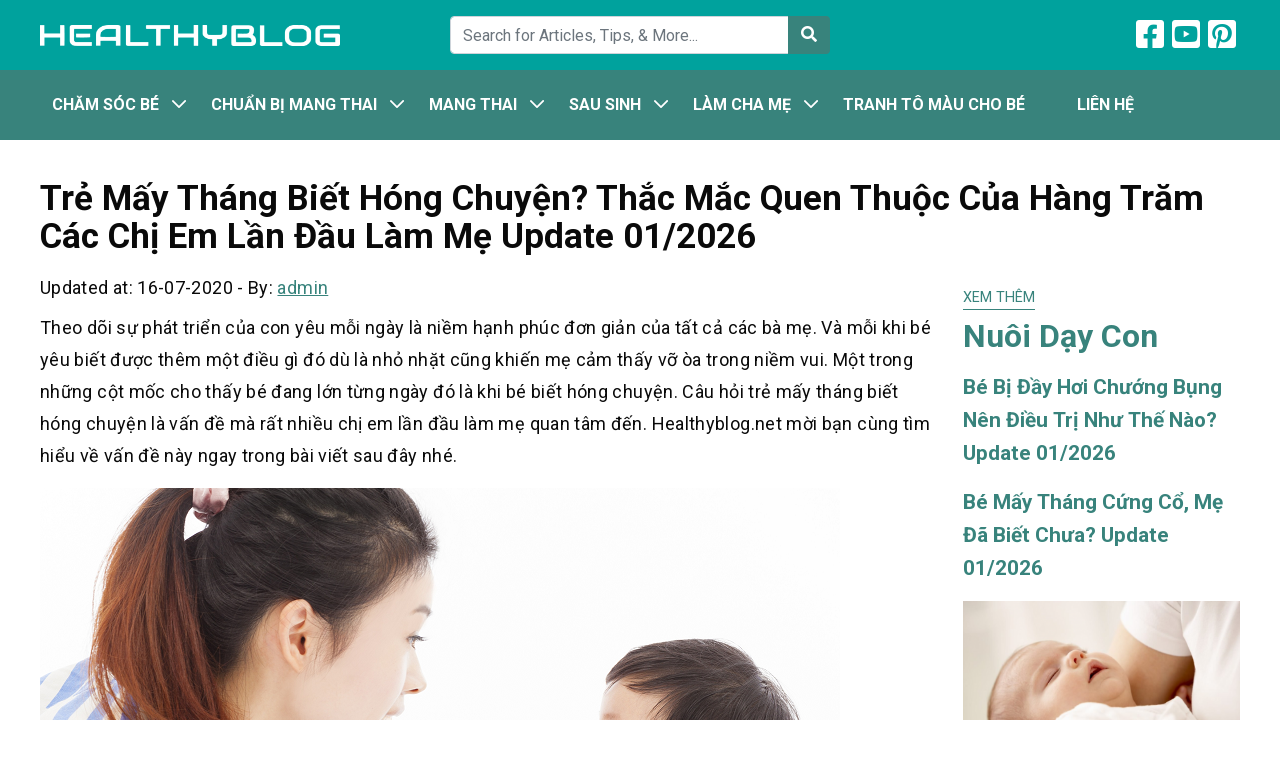

--- FILE ---
content_type: text/html; charset=UTF-8
request_url: https://healthyblog.net/tre-may-thang-biet-hong-chuyen/
body_size: 10942
content:
<!DOCTYPE html>
<html lang="en-US">
<head>
    <meta charset="UTF-8">
    <meta name="viewport" content="width=device-width, initial-scale=1, maximum-scale=1, user-scalable=no">
    <link rel="profile" href="http://gmpg.org/xfn/11">
    <link rel="pingback" href="https://healthyblog.net/xmlrpc.php">
    <title> &raquo; Trẻ Mấy Tháng Biết Hóng Chuyện? Thắc Mắc Quen Thuộc Của Hàng Trăm Các Chị Em Lần Đầu Làm Mẹ</title>
    <!--[if lt IE 9]>
    <script src="https://healthyblog.net/wp-content/themes/theme/js/html5.js"></script>
    <![endif]-->
	<meta name='robots' content='max-image-preview:large' />
	<style>img:is([sizes="auto" i], [sizes^="auto," i]) { contain-intrinsic-size: 3000px 1500px }</style>
	<script type="text/javascript">
/* <![CDATA[ */
window._wpemojiSettings = {"baseUrl":"https:\/\/s.w.org\/images\/core\/emoji\/16.0.1\/72x72\/","ext":".png","svgUrl":"https:\/\/s.w.org\/images\/core\/emoji\/16.0.1\/svg\/","svgExt":".svg","source":{"concatemoji":"https:\/\/healthyblog.net\/wp-includes\/js\/wp-emoji-release.min.js"}};
/*! This file is auto-generated */
!function(s,n){var o,i,e;function c(e){try{var t={supportTests:e,timestamp:(new Date).valueOf()};sessionStorage.setItem(o,JSON.stringify(t))}catch(e){}}function p(e,t,n){e.clearRect(0,0,e.canvas.width,e.canvas.height),e.fillText(t,0,0);var t=new Uint32Array(e.getImageData(0,0,e.canvas.width,e.canvas.height).data),a=(e.clearRect(0,0,e.canvas.width,e.canvas.height),e.fillText(n,0,0),new Uint32Array(e.getImageData(0,0,e.canvas.width,e.canvas.height).data));return t.every(function(e,t){return e===a[t]})}function u(e,t){e.clearRect(0,0,e.canvas.width,e.canvas.height),e.fillText(t,0,0);for(var n=e.getImageData(16,16,1,1),a=0;a<n.data.length;a++)if(0!==n.data[a])return!1;return!0}function f(e,t,n,a){switch(t){case"flag":return n(e,"\ud83c\udff3\ufe0f\u200d\u26a7\ufe0f","\ud83c\udff3\ufe0f\u200b\u26a7\ufe0f")?!1:!n(e,"\ud83c\udde8\ud83c\uddf6","\ud83c\udde8\u200b\ud83c\uddf6")&&!n(e,"\ud83c\udff4\udb40\udc67\udb40\udc62\udb40\udc65\udb40\udc6e\udb40\udc67\udb40\udc7f","\ud83c\udff4\u200b\udb40\udc67\u200b\udb40\udc62\u200b\udb40\udc65\u200b\udb40\udc6e\u200b\udb40\udc67\u200b\udb40\udc7f");case"emoji":return!a(e,"\ud83e\udedf")}return!1}function g(e,t,n,a){var r="undefined"!=typeof WorkerGlobalScope&&self instanceof WorkerGlobalScope?new OffscreenCanvas(300,150):s.createElement("canvas"),o=r.getContext("2d",{willReadFrequently:!0}),i=(o.textBaseline="top",o.font="600 32px Arial",{});return e.forEach(function(e){i[e]=t(o,e,n,a)}),i}function t(e){var t=s.createElement("script");t.src=e,t.defer=!0,s.head.appendChild(t)}"undefined"!=typeof Promise&&(o="wpEmojiSettingsSupports",i=["flag","emoji"],n.supports={everything:!0,everythingExceptFlag:!0},e=new Promise(function(e){s.addEventListener("DOMContentLoaded",e,{once:!0})}),new Promise(function(t){var n=function(){try{var e=JSON.parse(sessionStorage.getItem(o));if("object"==typeof e&&"number"==typeof e.timestamp&&(new Date).valueOf()<e.timestamp+604800&&"object"==typeof e.supportTests)return e.supportTests}catch(e){}return null}();if(!n){if("undefined"!=typeof Worker&&"undefined"!=typeof OffscreenCanvas&&"undefined"!=typeof URL&&URL.createObjectURL&&"undefined"!=typeof Blob)try{var e="postMessage("+g.toString()+"("+[JSON.stringify(i),f.toString(),p.toString(),u.toString()].join(",")+"));",a=new Blob([e],{type:"text/javascript"}),r=new Worker(URL.createObjectURL(a),{name:"wpTestEmojiSupports"});return void(r.onmessage=function(e){c(n=e.data),r.terminate(),t(n)})}catch(e){}c(n=g(i,f,p,u))}t(n)}).then(function(e){for(var t in e)n.supports[t]=e[t],n.supports.everything=n.supports.everything&&n.supports[t],"flag"!==t&&(n.supports.everythingExceptFlag=n.supports.everythingExceptFlag&&n.supports[t]);n.supports.everythingExceptFlag=n.supports.everythingExceptFlag&&!n.supports.flag,n.DOMReady=!1,n.readyCallback=function(){n.DOMReady=!0}}).then(function(){return e}).then(function(){var e;n.supports.everything||(n.readyCallback(),(e=n.source||{}).concatemoji?t(e.concatemoji):e.wpemoji&&e.twemoji&&(t(e.twemoji),t(e.wpemoji)))}))}((window,document),window._wpemojiSettings);
/* ]]> */
</script>
<style id='wp-emoji-styles-inline-css' type='text/css'>

	img.wp-smiley, img.emoji {
		display: inline !important;
		border: none !important;
		box-shadow: none !important;
		height: 1em !important;
		width: 1em !important;
		margin: 0 0.07em !important;
		vertical-align: -0.1em !important;
		background: none !important;
		padding: 0 !important;
	}
</style>
<link rel='stylesheet' id='wp-block-library-css' href='https://healthyblog.net/wp-includes/css/dist/block-library/style.min.css' type='text/css' media='all' />
<style id='classic-theme-styles-inline-css' type='text/css'>
/*! This file is auto-generated */
.wp-block-button__link{color:#fff;background-color:#32373c;border-radius:9999px;box-shadow:none;text-decoration:none;padding:calc(.667em + 2px) calc(1.333em + 2px);font-size:1.125em}.wp-block-file__button{background:#32373c;color:#fff;text-decoration:none}
</style>
<style id='global-styles-inline-css' type='text/css'>
:root{--wp--preset--aspect-ratio--square: 1;--wp--preset--aspect-ratio--4-3: 4/3;--wp--preset--aspect-ratio--3-4: 3/4;--wp--preset--aspect-ratio--3-2: 3/2;--wp--preset--aspect-ratio--2-3: 2/3;--wp--preset--aspect-ratio--16-9: 16/9;--wp--preset--aspect-ratio--9-16: 9/16;--wp--preset--color--black: #000000;--wp--preset--color--cyan-bluish-gray: #abb8c3;--wp--preset--color--white: #ffffff;--wp--preset--color--pale-pink: #f78da7;--wp--preset--color--vivid-red: #cf2e2e;--wp--preset--color--luminous-vivid-orange: #ff6900;--wp--preset--color--luminous-vivid-amber: #fcb900;--wp--preset--color--light-green-cyan: #7bdcb5;--wp--preset--color--vivid-green-cyan: #00d084;--wp--preset--color--pale-cyan-blue: #8ed1fc;--wp--preset--color--vivid-cyan-blue: #0693e3;--wp--preset--color--vivid-purple: #9b51e0;--wp--preset--gradient--vivid-cyan-blue-to-vivid-purple: linear-gradient(135deg,rgba(6,147,227,1) 0%,rgb(155,81,224) 100%);--wp--preset--gradient--light-green-cyan-to-vivid-green-cyan: linear-gradient(135deg,rgb(122,220,180) 0%,rgb(0,208,130) 100%);--wp--preset--gradient--luminous-vivid-amber-to-luminous-vivid-orange: linear-gradient(135deg,rgba(252,185,0,1) 0%,rgba(255,105,0,1) 100%);--wp--preset--gradient--luminous-vivid-orange-to-vivid-red: linear-gradient(135deg,rgba(255,105,0,1) 0%,rgb(207,46,46) 100%);--wp--preset--gradient--very-light-gray-to-cyan-bluish-gray: linear-gradient(135deg,rgb(238,238,238) 0%,rgb(169,184,195) 100%);--wp--preset--gradient--cool-to-warm-spectrum: linear-gradient(135deg,rgb(74,234,220) 0%,rgb(151,120,209) 20%,rgb(207,42,186) 40%,rgb(238,44,130) 60%,rgb(251,105,98) 80%,rgb(254,248,76) 100%);--wp--preset--gradient--blush-light-purple: linear-gradient(135deg,rgb(255,206,236) 0%,rgb(152,150,240) 100%);--wp--preset--gradient--blush-bordeaux: linear-gradient(135deg,rgb(254,205,165) 0%,rgb(254,45,45) 50%,rgb(107,0,62) 100%);--wp--preset--gradient--luminous-dusk: linear-gradient(135deg,rgb(255,203,112) 0%,rgb(199,81,192) 50%,rgb(65,88,208) 100%);--wp--preset--gradient--pale-ocean: linear-gradient(135deg,rgb(255,245,203) 0%,rgb(182,227,212) 50%,rgb(51,167,181) 100%);--wp--preset--gradient--electric-grass: linear-gradient(135deg,rgb(202,248,128) 0%,rgb(113,206,126) 100%);--wp--preset--gradient--midnight: linear-gradient(135deg,rgb(2,3,129) 0%,rgb(40,116,252) 100%);--wp--preset--font-size--small: 13px;--wp--preset--font-size--medium: 20px;--wp--preset--font-size--large: 36px;--wp--preset--font-size--x-large: 42px;--wp--preset--spacing--20: 0.44rem;--wp--preset--spacing--30: 0.67rem;--wp--preset--spacing--40: 1rem;--wp--preset--spacing--50: 1.5rem;--wp--preset--spacing--60: 2.25rem;--wp--preset--spacing--70: 3.38rem;--wp--preset--spacing--80: 5.06rem;--wp--preset--shadow--natural: 6px 6px 9px rgba(0, 0, 0, 0.2);--wp--preset--shadow--deep: 12px 12px 50px rgba(0, 0, 0, 0.4);--wp--preset--shadow--sharp: 6px 6px 0px rgba(0, 0, 0, 0.2);--wp--preset--shadow--outlined: 6px 6px 0px -3px rgba(255, 255, 255, 1), 6px 6px rgba(0, 0, 0, 1);--wp--preset--shadow--crisp: 6px 6px 0px rgba(0, 0, 0, 1);}:where(.is-layout-flex){gap: 0.5em;}:where(.is-layout-grid){gap: 0.5em;}body .is-layout-flex{display: flex;}.is-layout-flex{flex-wrap: wrap;align-items: center;}.is-layout-flex > :is(*, div){margin: 0;}body .is-layout-grid{display: grid;}.is-layout-grid > :is(*, div){margin: 0;}:where(.wp-block-columns.is-layout-flex){gap: 2em;}:where(.wp-block-columns.is-layout-grid){gap: 2em;}:where(.wp-block-post-template.is-layout-flex){gap: 1.25em;}:where(.wp-block-post-template.is-layout-grid){gap: 1.25em;}.has-black-color{color: var(--wp--preset--color--black) !important;}.has-cyan-bluish-gray-color{color: var(--wp--preset--color--cyan-bluish-gray) !important;}.has-white-color{color: var(--wp--preset--color--white) !important;}.has-pale-pink-color{color: var(--wp--preset--color--pale-pink) !important;}.has-vivid-red-color{color: var(--wp--preset--color--vivid-red) !important;}.has-luminous-vivid-orange-color{color: var(--wp--preset--color--luminous-vivid-orange) !important;}.has-luminous-vivid-amber-color{color: var(--wp--preset--color--luminous-vivid-amber) !important;}.has-light-green-cyan-color{color: var(--wp--preset--color--light-green-cyan) !important;}.has-vivid-green-cyan-color{color: var(--wp--preset--color--vivid-green-cyan) !important;}.has-pale-cyan-blue-color{color: var(--wp--preset--color--pale-cyan-blue) !important;}.has-vivid-cyan-blue-color{color: var(--wp--preset--color--vivid-cyan-blue) !important;}.has-vivid-purple-color{color: var(--wp--preset--color--vivid-purple) !important;}.has-black-background-color{background-color: var(--wp--preset--color--black) !important;}.has-cyan-bluish-gray-background-color{background-color: var(--wp--preset--color--cyan-bluish-gray) !important;}.has-white-background-color{background-color: var(--wp--preset--color--white) !important;}.has-pale-pink-background-color{background-color: var(--wp--preset--color--pale-pink) !important;}.has-vivid-red-background-color{background-color: var(--wp--preset--color--vivid-red) !important;}.has-luminous-vivid-orange-background-color{background-color: var(--wp--preset--color--luminous-vivid-orange) !important;}.has-luminous-vivid-amber-background-color{background-color: var(--wp--preset--color--luminous-vivid-amber) !important;}.has-light-green-cyan-background-color{background-color: var(--wp--preset--color--light-green-cyan) !important;}.has-vivid-green-cyan-background-color{background-color: var(--wp--preset--color--vivid-green-cyan) !important;}.has-pale-cyan-blue-background-color{background-color: var(--wp--preset--color--pale-cyan-blue) !important;}.has-vivid-cyan-blue-background-color{background-color: var(--wp--preset--color--vivid-cyan-blue) !important;}.has-vivid-purple-background-color{background-color: var(--wp--preset--color--vivid-purple) !important;}.has-black-border-color{border-color: var(--wp--preset--color--black) !important;}.has-cyan-bluish-gray-border-color{border-color: var(--wp--preset--color--cyan-bluish-gray) !important;}.has-white-border-color{border-color: var(--wp--preset--color--white) !important;}.has-pale-pink-border-color{border-color: var(--wp--preset--color--pale-pink) !important;}.has-vivid-red-border-color{border-color: var(--wp--preset--color--vivid-red) !important;}.has-luminous-vivid-orange-border-color{border-color: var(--wp--preset--color--luminous-vivid-orange) !important;}.has-luminous-vivid-amber-border-color{border-color: var(--wp--preset--color--luminous-vivid-amber) !important;}.has-light-green-cyan-border-color{border-color: var(--wp--preset--color--light-green-cyan) !important;}.has-vivid-green-cyan-border-color{border-color: var(--wp--preset--color--vivid-green-cyan) !important;}.has-pale-cyan-blue-border-color{border-color: var(--wp--preset--color--pale-cyan-blue) !important;}.has-vivid-cyan-blue-border-color{border-color: var(--wp--preset--color--vivid-cyan-blue) !important;}.has-vivid-purple-border-color{border-color: var(--wp--preset--color--vivid-purple) !important;}.has-vivid-cyan-blue-to-vivid-purple-gradient-background{background: var(--wp--preset--gradient--vivid-cyan-blue-to-vivid-purple) !important;}.has-light-green-cyan-to-vivid-green-cyan-gradient-background{background: var(--wp--preset--gradient--light-green-cyan-to-vivid-green-cyan) !important;}.has-luminous-vivid-amber-to-luminous-vivid-orange-gradient-background{background: var(--wp--preset--gradient--luminous-vivid-amber-to-luminous-vivid-orange) !important;}.has-luminous-vivid-orange-to-vivid-red-gradient-background{background: var(--wp--preset--gradient--luminous-vivid-orange-to-vivid-red) !important;}.has-very-light-gray-to-cyan-bluish-gray-gradient-background{background: var(--wp--preset--gradient--very-light-gray-to-cyan-bluish-gray) !important;}.has-cool-to-warm-spectrum-gradient-background{background: var(--wp--preset--gradient--cool-to-warm-spectrum) !important;}.has-blush-light-purple-gradient-background{background: var(--wp--preset--gradient--blush-light-purple) !important;}.has-blush-bordeaux-gradient-background{background: var(--wp--preset--gradient--blush-bordeaux) !important;}.has-luminous-dusk-gradient-background{background: var(--wp--preset--gradient--luminous-dusk) !important;}.has-pale-ocean-gradient-background{background: var(--wp--preset--gradient--pale-ocean) !important;}.has-electric-grass-gradient-background{background: var(--wp--preset--gradient--electric-grass) !important;}.has-midnight-gradient-background{background: var(--wp--preset--gradient--midnight) !important;}.has-small-font-size{font-size: var(--wp--preset--font-size--small) !important;}.has-medium-font-size{font-size: var(--wp--preset--font-size--medium) !important;}.has-large-font-size{font-size: var(--wp--preset--font-size--large) !important;}.has-x-large-font-size{font-size: var(--wp--preset--font-size--x-large) !important;}
:where(.wp-block-post-template.is-layout-flex){gap: 1.25em;}:where(.wp-block-post-template.is-layout-grid){gap: 1.25em;}
:where(.wp-block-columns.is-layout-flex){gap: 2em;}:where(.wp-block-columns.is-layout-grid){gap: 2em;}
:root :where(.wp-block-pullquote){font-size: 1.5em;line-height: 1.6;}
</style>
<link rel="https://api.w.org/" href="https://healthyblog.net/wp-json/" /><link rel="alternate" title="JSON" type="application/json" href="https://healthyblog.net/wp-json/wp/v2/posts/10100" /><link rel="canonical" href="https://healthyblog.net/tre-may-thang-biet-hong-chuyen/" />
<link rel="alternate" title="oEmbed (JSON)" type="application/json+oembed" href="https://healthyblog.net/wp-json/oembed/1.0/embed?url=https%3A%2F%2Fhealthyblog.net%2Ftre-may-thang-biet-hong-chuyen%2F" />
<link rel="alternate" title="oEmbed (XML)" type="text/xml+oembed" href="https://healthyblog.net/wp-json/oembed/1.0/embed?url=https%3A%2F%2Fhealthyblog.net%2Ftre-may-thang-biet-hong-chuyen%2F&#038;format=xml" />
<style type="text/css">:root {--color-primary: #38837c; --color-primary-hover: #136063; --color-second: #00a29d;</style><link rel="icon" href="https://healthyblog.net/wp-content/uploads/2020/02/cropped-healthyblog-favicon-1-32x32.png" sizes="32x32" />
<link rel="icon" href="https://healthyblog.net/wp-content/uploads/2020/02/cropped-healthyblog-favicon-1-192x192.png" sizes="192x192" />
<link rel="apple-touch-icon" href="https://healthyblog.net/wp-content/uploads/2020/02/cropped-healthyblog-favicon-1-180x180.png" />
<meta name="msapplication-TileImage" content="https://healthyblog.net/wp-content/uploads/2020/02/cropped-healthyblog-favicon-1-270x270.png" />
		<style type="text/css" id="wp-custom-css">
			.logo img {
    width: 300px !important;
}		</style>
		    <link rel="stylesheet" href="https://healthyblog.net/wp-content/themes/theme/css/fontawesome.min.css">
    <link rel="stylesheet" href="https://healthyblog.net/wp-content/themes/theme/css/bootstrap.min.css">
    <link rel="stylesheet" href="https://healthyblog.net/wp-content/themes/theme/css/main.css">
</head>

<body class="wp-singular post-template-default single single-post postid-10100 single-format-standard wp-theme-theme">
<header id="main">
    <div class="container py-3">
        <div class="row align-items-center">
            <div class="col">
                <a href="https://healthyblog.net/" class="logo">
                    <img data-ignore class="img-fluid" src="https://healthyblog.net/wp-content/uploads/2019/12/healthy-blog.png" alt="Healthyblog">
                </a>
            </div>
            <div class="col py-3 py-sm-0 d-none d-md-block">
                <form class="form-inline form-search" action="https://healthyblog.net/">
                    <div class="input-group w-100">
                        <input type="text" name="s" class="form-control" placeholder="Search for Articles, Tips, & More... ">
                        <div class="input-group-append">
                            <button class="btn" type="submit">
                                <i class="fas fa-search text-white"></i>
                            </button>
                        </div>
                    </div>
                </form>
            </div>
            <div class="col mb-0">
                <div class="text-right d-md-none">
                    <a class="button-search-mobile"></a>
                    <button class="navbar-toggler menu-icon" type="button" data-toggle="collapse" data-target="#mobile-menu" aria-expanded="false" aria-controls="mobile-menu"></button>
                </div>

                <ul class="social list-inline text-right d-none d-md-block">
                    <li class="list-inline-item">
                        <a href=""><i class="fab fa-2x fa-facebook-square"></i></a>
                    </li>
                    <li class="list-inline-item">
                        <a href=""><i class="fab fa-2x fa-youtube-square"></i></a>
                    </li>
                    <li class="list-inline-item">
                        <a href=""><i class="fab fa-2x fa-pinterest-square"></i></a>
                    </li>
                </ul>
            </div>
        </div>

        <div class="search-mobile pt-2 mt-2 d-md-none">
            <form class="form-inline form-search" action="https://healthyblog.net/">
                <div class="input-group w-100">
                    <input type="text" name="s" class="form-control" placeholder="Search for Articles, Tips, & More... ">
                </div>
            </form>
        </div>
    </div>
    <div class="menu">
        <div class="container">
    		<nav id="main-menu" class="menu-menu-container"><ul id="menu-menu" class="nav"><li id="menu-item-140" class="menu-item menu-item-type-taxonomy menu-item-object-category current-post-ancestor menu-item-has-children menu-item-140"><a href="https://healthyblog.net/category/cham-soc-be/">Chăm Sóc Bé</a>
<ul class="sub-menu">
	<li id="menu-item-141" class="menu-item menu-item-type-taxonomy menu-item-object-category menu-item-141"><a href="https://healthyblog.net/category/cham-soc-be/che-do-dinh-duong/">Chế Độ Dinh Dưỡng</a></li>
	<li id="menu-item-1603" class="menu-item menu-item-type-taxonomy menu-item-object-category current-post-ancestor current-menu-parent current-post-parent menu-item-1603"><a href="https://healthyblog.net/category/cham-soc-be/nuoi-day-con/">Nuôi Dạy Con</a></li>
</ul>
</li>
<li id="menu-item-143" class="menu-item menu-item-type-taxonomy menu-item-object-category menu-item-has-children menu-item-143"><a href="https://healthyblog.net/category/chuan-bi-mang-thai/">Chuẩn Bị Mang Thai</a>
<ul class="sub-menu">
	<li id="menu-item-144" class="menu-item menu-item-type-taxonomy menu-item-object-category menu-item-144"><a href="https://healthyblog.net/category/chuan-bi-mang-thai/hiem-muon/">Hiếm Muộn</a></li>
	<li id="menu-item-145" class="menu-item menu-item-type-taxonomy menu-item-object-category menu-item-145"><a href="https://healthyblog.net/category/chuan-bi-mang-thai/suc-khoe-tien-san/">Sức Khỏe Tiền Sản</a></li>
	<li id="menu-item-146" class="menu-item menu-item-type-taxonomy menu-item-object-category menu-item-146"><a href="https://healthyblog.net/category/chuan-bi-mang-thai/tranh-thai/">Tránh Thai</a></li>
</ul>
</li>
<li id="menu-item-148" class="menu-item menu-item-type-taxonomy menu-item-object-category menu-item-has-children menu-item-148"><a href="https://healthyblog.net/category/mang-thai/">Mang Thai</a>
<ul class="sub-menu">
	<li id="menu-item-150" class="menu-item menu-item-type-taxonomy menu-item-object-category menu-item-150"><a href="https://healthyblog.net/category/mang-thai/hoi-chung/">Hội Chứng</a></li>
	<li id="menu-item-151" class="menu-item menu-item-type-taxonomy menu-item-object-category menu-item-151"><a href="https://healthyblog.net/category/mang-thai/dau-hieu-mang-thai/">Dấu hiệu mang thai</a></li>
	<li id="menu-item-154" class="menu-item menu-item-type-taxonomy menu-item-object-category menu-item-154"><a href="https://healthyblog.net/category/mang-thai/su-phat-trien-cua-thai-nhi/">Sự phát triển của thai nhi</a></li>
	<li id="menu-item-155" class="menu-item menu-item-type-taxonomy menu-item-object-category menu-item-155"><a href="https://healthyblog.net/category/mang-thai/suc-khoe-ba-bau/">Sức khỏe bà bầu</a></li>
	<li id="menu-item-156" class="menu-item menu-item-type-taxonomy menu-item-object-category menu-item-156"><a href="https://healthyblog.net/category/mang-thai/thai-giao/">Thai giáo</a></li>
</ul>
</li>
<li id="menu-item-1604" class="menu-item menu-item-type-taxonomy menu-item-object-category menu-item-has-children menu-item-1604"><a href="https://healthyblog.net/category/sau-sinh/">Sau Sinh</a>
<ul class="sub-menu">
	<li id="menu-item-1605" class="menu-item menu-item-type-taxonomy menu-item-object-category menu-item-1605"><a href="https://healthyblog.net/category/sau-sinh/dinh-duong/">Dinh Dưỡng</a></li>
	<li id="menu-item-1606" class="menu-item menu-item-type-taxonomy menu-item-object-category menu-item-1606"><a href="https://healthyblog.net/category/sau-sinh/suc-khoe/">Sức Khỏe</a></li>
</ul>
</li>
<li id="menu-item-147" class="menu-item menu-item-type-taxonomy menu-item-object-category menu-item-has-children menu-item-147"><a href="https://healthyblog.net/category/lam-cha-me/">Làm Cha Mẹ</a>
<ul class="sub-menu">
	<li id="menu-item-1607" class="menu-item menu-item-type-taxonomy menu-item-object-category menu-item-1607"><a href="https://healthyblog.net/category/lam-cha-me/cha/">Cha</a></li>
	<li id="menu-item-1608" class="menu-item menu-item-type-taxonomy menu-item-object-category menu-item-1608"><a href="https://healthyblog.net/category/lam-cha-me/me/">Mẹ</a></li>
	<li id="menu-item-157" class="menu-item menu-item-type-taxonomy menu-item-object-category menu-item-157"><a href="https://healthyblog.net/category/mon-ngon/">Món ngon</a></li>
</ul>
</li>
<li id="menu-item-10947" class="menu-item menu-item-type-custom menu-item-object-custom menu-item-10947"><a href="https://shutterphoto.net/tranh-to-mau/">Tranh tô màu cho bé</a></li>
<li id="menu-item-10950" class="menu-item menu-item-type-post_type menu-item-object-page menu-item-10950"><a href="https://healthyblog.net/lien-he/">Liên hệ</a></li>
</ul></nav><div id="mobile-menu" class="d-md-none collapse"><ul id="menu-menu-1" class="nav navbar-nav"><li class="menu-item menu-item-type-taxonomy menu-item-object-category current-post-ancestor menu-item-has-children menu-item-140"><a href="https://healthyblog.net/category/cham-soc-be/">Chăm Sóc Bé</a>
<ul class="sub-menu">
	<li class="menu-item menu-item-type-taxonomy menu-item-object-category menu-item-141"><a href="https://healthyblog.net/category/cham-soc-be/che-do-dinh-duong/">Chế Độ Dinh Dưỡng</a></li>
	<li class="menu-item menu-item-type-taxonomy menu-item-object-category current-post-ancestor current-menu-parent current-post-parent menu-item-1603"><a href="https://healthyblog.net/category/cham-soc-be/nuoi-day-con/">Nuôi Dạy Con</a></li>
</ul>
</li>
<li class="menu-item menu-item-type-taxonomy menu-item-object-category menu-item-has-children menu-item-143"><a href="https://healthyblog.net/category/chuan-bi-mang-thai/">Chuẩn Bị Mang Thai</a>
<ul class="sub-menu">
	<li class="menu-item menu-item-type-taxonomy menu-item-object-category menu-item-144"><a href="https://healthyblog.net/category/chuan-bi-mang-thai/hiem-muon/">Hiếm Muộn</a></li>
	<li class="menu-item menu-item-type-taxonomy menu-item-object-category menu-item-145"><a href="https://healthyblog.net/category/chuan-bi-mang-thai/suc-khoe-tien-san/">Sức Khỏe Tiền Sản</a></li>
	<li class="menu-item menu-item-type-taxonomy menu-item-object-category menu-item-146"><a href="https://healthyblog.net/category/chuan-bi-mang-thai/tranh-thai/">Tránh Thai</a></li>
</ul>
</li>
<li class="menu-item menu-item-type-taxonomy menu-item-object-category menu-item-has-children menu-item-148"><a href="https://healthyblog.net/category/mang-thai/">Mang Thai</a>
<ul class="sub-menu">
	<li class="menu-item menu-item-type-taxonomy menu-item-object-category menu-item-150"><a href="https://healthyblog.net/category/mang-thai/hoi-chung/">Hội Chứng</a></li>
	<li class="menu-item menu-item-type-taxonomy menu-item-object-category menu-item-151"><a href="https://healthyblog.net/category/mang-thai/dau-hieu-mang-thai/">Dấu hiệu mang thai</a></li>
	<li class="menu-item menu-item-type-taxonomy menu-item-object-category menu-item-154"><a href="https://healthyblog.net/category/mang-thai/su-phat-trien-cua-thai-nhi/">Sự phát triển của thai nhi</a></li>
	<li class="menu-item menu-item-type-taxonomy menu-item-object-category menu-item-155"><a href="https://healthyblog.net/category/mang-thai/suc-khoe-ba-bau/">Sức khỏe bà bầu</a></li>
	<li class="menu-item menu-item-type-taxonomy menu-item-object-category menu-item-156"><a href="https://healthyblog.net/category/mang-thai/thai-giao/">Thai giáo</a></li>
</ul>
</li>
<li class="menu-item menu-item-type-taxonomy menu-item-object-category menu-item-has-children menu-item-1604"><a href="https://healthyblog.net/category/sau-sinh/">Sau Sinh</a>
<ul class="sub-menu">
	<li class="menu-item menu-item-type-taxonomy menu-item-object-category menu-item-1605"><a href="https://healthyblog.net/category/sau-sinh/dinh-duong/">Dinh Dưỡng</a></li>
	<li class="menu-item menu-item-type-taxonomy menu-item-object-category menu-item-1606"><a href="https://healthyblog.net/category/sau-sinh/suc-khoe/">Sức Khỏe</a></li>
</ul>
</li>
<li class="menu-item menu-item-type-taxonomy menu-item-object-category menu-item-has-children menu-item-147"><a href="https://healthyblog.net/category/lam-cha-me/">Làm Cha Mẹ</a>
<ul class="sub-menu">
	<li class="menu-item menu-item-type-taxonomy menu-item-object-category menu-item-1607"><a href="https://healthyblog.net/category/lam-cha-me/cha/">Cha</a></li>
	<li class="menu-item menu-item-type-taxonomy menu-item-object-category menu-item-1608"><a href="https://healthyblog.net/category/lam-cha-me/me/">Mẹ</a></li>
	<li class="menu-item menu-item-type-taxonomy menu-item-object-category menu-item-157"><a href="https://healthyblog.net/category/mon-ngon/">Món ngon</a></li>
</ul>
</li>
<li class="menu-item menu-item-type-custom menu-item-object-custom menu-item-10947"><a href="https://shutterphoto.net/tranh-to-mau/">Tranh tô màu cho bé</a></li>
<li class="menu-item menu-item-type-post_type menu-item-object-page menu-item-10950"><a href="https://healthyblog.net/lien-he/">Liên hệ</a></li>
</ul></div>        </div>
    </div>
</header>

<article id="single">
    <div class="container">
        <nav aria-label="breadcrumb">
            <ol class="breadcrumb bg-white px-0" typeof="BreadcrumbList" vocab="https://schema.org/">
				            </ol>
        </nav>
                <h1 class="single-post-title mb-3">Trẻ Mấy Tháng Biết Hóng Chuyện? Thắc Mắc Quen Thuộc Của Hàng Trăm Các Chị Em Lần Đầu Làm Mẹ Update 01/2026</h1>

        <div class="row">
            <div class="col-lg-9 post-content">
                 <div class="meta mb-2">
                    <span>Updated at: 16-07-2020</span>
                    -
                    <span>By:  <a href="https://healthyblog.net/author/admin/">admin</a></span>
                </div>

                <!-- Share this (share) -->
                <div class="sharethis-inline-share-buttons mb-2"></div>

				<p>Theo dõi sự phát triển của con yêu mỗi ngày là niềm hạnh phúc đơn giản của tất cả các bà mẹ. Và mỗi khi bé yêu biết được thêm một điều gì đó dù là nhỏ nhặt cũng khiến mẹ cảm thấy vỡ òa trong niềm vui. Một trong những cột mốc cho thấy bé đang lớn từng ngày đó là khi bé biết hóng chuyện. Câu hỏi trẻ mấy tháng biết hóng chuyện là vấn đề mà rất nhiều chị em lần đầu làm mẹ quan tâm đến. Healthyblog.net mời bạn cùng tìm hiểu về vấn đề này ngay trong bài viết sau đây nhé.</p>
<p><img fetchpriority="high" decoding="async" class="alignnone size-full wp-image-10101" src="https://healthyblog.net/wp-content/uploads/2020/07/tre-may-thang-biet-hong-chuyen-1.png" alt="" width="800" height="533" srcset="https://healthyblog.net/wp-content/uploads/2020/07/tre-may-thang-biet-hong-chuyen-1.png 800w, https://healthyblog.net/wp-content/uploads/2020/07/tre-may-thang-biet-hong-chuyen-1-300x200.png 300w, https://healthyblog.net/wp-content/uploads/2020/07/tre-may-thang-biet-hong-chuyen-1-768x512.png 768w" sizes="(max-width: 800px) 100vw, 800px" /></p>
<h2>1. Trẻ sơ sinh hóng chuyện là như thế nào?</h2>
<p>Trước khi tìm hiểu việc trẻ sơ sinh mấy tháng biết hóng chuyện, bạn cần hiểu rõ việc hóng chuyện ở trẻ là như thế nào đã.<br />
Nhiều chị em lần đầu làm mẹ, khi chưa có kinh nghiệm thì rất dễ hiểu từ “hóng chuyện” là một điều không tốt. Tuy nhiên, hóng chuyện ở trẻ sơ sinh là một trong những cột mốc cho thấy bé đang lớn, đang phát triển.<br />
Hóng chuyện là từ ngữ dùng để chỉ những phản ứng trên khuôn mặt của bé khi nghe người lớn nói chuyện hay đùa giỡn với bé. Bé sẽ nhìn vào người đang trò chuyện với mình cách chăm chú, miệng có thể thốt ra vài từ như “hơ, u, ơ” như một cách đáp trả. Các trẻ hóng chuyện cũng thường mỉm cười và có biểu hiện rất thích thú khi được người khác nói chuyện và đùa giỡn với mình.<br />
Đôi khi, bé có thể nhìn chăm chú và nói chuyện với một đồ vật gì đó thì cũng được gọi là hóng chuyện.<br />
Vì khi bé hóng chuyện cho thấy bé đang phát triển về ngôn ngữ, về khả năng quan sát, về thị giác cũng như thính giác. Đa số các bé thích hóng chuyện sẽ rất lanh lẹ và bé hóng chuyện sớm thì thường biết nói sớm hơn. Hóng chuyện sớm cũng là một trong những dấu hiệu cho thấy sự thông minh tiềm ẩn của bé. Và đó là lý do vì sao các bậc phụ huynh rất quan tâm đến câu hỏi bé mấy tháng biết hóng chuyện?</p>
<p><img decoding="async" class="alignnone size-full wp-image-10102" src="https://healthyblog.net/wp-content/uploads/2020/07/tre-may-thang-biet-hong-chuyen-2.png" alt="" width="800" height="529" srcset="https://healthyblog.net/wp-content/uploads/2020/07/tre-may-thang-biet-hong-chuyen-2.png 800w, https://healthyblog.net/wp-content/uploads/2020/07/tre-may-thang-biet-hong-chuyen-2-300x198.png 300w, https://healthyblog.net/wp-content/uploads/2020/07/tre-may-thang-biet-hong-chuyen-2-768x508.png 768w" sizes="(max-width: 800px) 100vw, 800px" /></p>
<h2>2. Trẻ mấy tháng biết hóng chuyện?</h2>
<p>Ngay sau đây, Healthyblog.net sẽ giải đáp thắc mắc trẻ sơ sinh mấy tháng thì biết hóng chuyện cho các chị em quan tâm. Sự hóng hớt của trẻ ở 4 &#8211; 5 tháng tuổi được thể hiện rất rõ nét. Tuy nhiên, điều đó không có nghĩa là đến 4 hay 5 tháng thì bé mới biết hóng chuyện đâu các mẹ à.<br />
Ngay từ những tháng đầu đời, bé cũng đã có thể hóng chuyện với những mức độ khác nhau. Các chị em có thể theo dõi sự hóng chuyện của bé thể hiện qua từng giai đoạn như thế nào nhé.</p>
<h3>a. Trẻ dưới 1 tháng tuổi</h3>
<p>Một số các bé sơ sinh dưới 1 tháng tuổi đã bắt đầu biết hóng chuyện. Tuy nhiên, vì nhận thức của bé chưa hoàn thiện, vốn từ cũng rất hạn chế nên biểu hiện hóng chuyện của bé không rõ ràng. Bé có thể hơi nhếch mép cười khi nghe người khác nói chuyện với mình. Vì biểu hiện này không rõ ràng nên hầu hết các ông bố bà mẹ đều không thể nhận ra sự hóng chuyện ở giai đoạn này.</p>
<h3>b. Trẻ từ 1 &#8211; 2 tháng tuổi</h3>
<p>Trẻ sơ sinh từ 1 đến 2 tháng tuổi đã có thể bày tỏ khả năng hóng chuyện của mình một cách rõ nét hơn. Mẹ có thể nhận ra những âm thanh nhỏ phát ra từ miệng bé như “hơ, ê, a” mỗi khi mẹ trò chuyện cùng. Một số bé cũng sẽ lắc lư người khi nói chuyện cùng ba mẹ vô cùng đáng yêu.</p>
<h3>c. Trẻ từ 2 &#8211; 3 tháng tuổi</h3>
<p>Trong giai đoạn bước sang tháng thứ 3, lúc này bé đã dần quen hơn với thế giới bên ngoài bụng mẹ. Xương cốt của bé cũng cứng cáp hơn để có thể cử động một cách linh hoạt. Vì vậy, mẹ không chỉ nghe bé nói một cách rõ hơn mà còn nhận thấy sự hóng chuyện của bé thể hiện qua nét mặt, cử chỉ linh hoạt bằng cách quơ tay, quơ chân.</p>
<h3>d. Trẻ từ 3 &#8211; 4 tháng tuổi</h3>
<p>Trẻ 3 &#8211; 4 tháng tuổi đã có thể bày tỏ khả năng hóng chuyện rõ nét. Bé có thể cười, khóc hay làm nũng với ba mẹ. Các bé cũng thể hiện sự hóng chuyện bằng cách hướng mắt tới những nơi phát ra âm thanh như lục lạc, tiếng nhạc điện thoại,&#8230;</p>
<h3>e. Trẻ từ 4 &#8211; 5 tháng tuổi</h3>
<p>Đây là giai đoạn mà hầu hết các trẻ sơ sinh đều đã biết hóng chuyện. Lúc này, bé có thể cười thành tiếng thật to khi được người lớn trò chuyện cùng. Đôi khi, bé sẽ chủ động bắt chuyện với bố mẹ nên các bậc phụ huynh cũng hãy dành nhiều thời gian cho con ở giai đoạn này.</p>
<h3>f. Trẻ từ 5 &#8211; 6 tháng tuổi</h3>
<p>Giai đoạn từ 4 đến 6 tháng tuổi là giai đoạn mà khả năng hóng chuyện của các bé sẽ được bộc lộ một cách rõ nét nhất. Các âm thanh bé phát ra hay từng hành vi, cử chỉ trong việc hóng chuyện đều được bày tỏ rõ ràng.<br />
Vì vậy, khi tìm hiểu trẻ mấy tháng biết hóng chuyện thì tầm 4 &#8211; 5 tháng là mẹ đã có thể thấy rất rõ biểu hiện hóng chuyện của con. Bé nào đến 6 tháng mà vẫn chưa biết hóng chuyện tức là bé bị chậm hơn so với các bé cùng trang lứa khác. Nếu bé không bất kỳ biểu hiện hóng chuyện nào, cũng không cười đùa hay trả lời khi được bố mẹ hỏi chuyện thì bạn nên đưa con đi kiểm tra nhé.</p>
<h2>3. Cách giúp bé nhanh biết hóng chuyện</h2>
<p>Như đã chia sẻ từ đầu, hóng chuyện là biểu hiện cho thấy bé đang phát triển bình thường. Trẻ hóng chuyện sớm thể hiện được sự nhận thức, linh động của mình và cũng có khả năng biết nói sớm hơn. Do đó, bạn đừng chỉ quan tâm trẻ sơ sinh mấy tháng biết hóng chuyện mà cũng hãy giúp bé yêu nhà mình sớm biết hóng chuyện nhé.</p>
<p><img decoding="async" class="alignnone size-full wp-image-10103" src="https://healthyblog.net/wp-content/uploads/2020/07/tre-may-thang-biet-hong-chuyen-3.png" alt="" width="800" height="533" srcset="https://healthyblog.net/wp-content/uploads/2020/07/tre-may-thang-biet-hong-chuyen-3.png 800w, https://healthyblog.net/wp-content/uploads/2020/07/tre-may-thang-biet-hong-chuyen-3-300x200.png 300w, https://healthyblog.net/wp-content/uploads/2020/07/tre-may-thang-biet-hong-chuyen-3-768x512.png 768w" sizes="(max-width: 800px) 100vw, 800px" /></p>
<h3>a. Chủ động nói chuyện, chơi đùa với bé nhiều hơn</h3>
<p>Nhiều chị em lo lắng vì thấy bé trầm, ít hóng chuyện. Tuy nhiên, câu hỏi đặt ra là bạn có thường xuyên nói chuyện và chơi đùa với các bé không? Thay vì mua cho bé thật nhiều đồ chơi thì ba mẹ nên dành thời gian để trò chuyện và chơi đùa cùng bé. Việc này không chỉ kích thích khả năng ngôn ngữ, giúp bé sớm hóng chuyện mà cũng là cách giúp nối kết tình cảm mẹ con.<br />
Vì vậy, nếu muốn con sớm hóng chuyện thì yêu cầu trước hết chính là bạn phải là người thường xuyên chủ động khơi gợi câu chuyện với bé.</p>
<h3>b. Sử dụng âm thanh để thu hút sự chú ý của bé</h3>
<p>Trẻ sơ sinh thường được thu hút bởi âm thanh. Do đó, mẹ có thể sử dụng âm thanh để thu hút sự chú ý của bé mỗi khi trò chuyện với con. Ngoài ra, mẹ cũng có thể mua cho bé một số đồ chơi có phát ra âm thanh để bé học cách quan sát và lắng nghe.</p>
<h3>c. Tạo môi trường để bé có thể thích thú hóng chuyện hơn</h3>
<p>Đừng mãi để ở trong phòng với bốn bức tường bạn nhé. Môi trường cũng chính là yếu tố kích thích sự hóng chuyện của các bé. Vì vậy, thỉnh thoảng mẹ nên đưa bé đi dạo chơi, đến nơi đông người hay gặp gỡ những đứa trẻ cùng trang lứa để kích thích khả năng hóng chuyện của bé nhé.<br />
Mong rằng với chia sẻ của Healthyblog.net về trẻ em mấy tháng biết hóng chuyện sẽ giúp cho các chị em xác định được con mình có đang bị chậm phát triển không. Từ đó, các chị em sẽ có biện pháp hỗ trợ thích hợp để giúp bé yêu của mình phát triển từng ngày nhé.</p>
<p>&nbsp;</p>
            </div>
            
            <div class="col-md-3 d-none d-lg-block">

                <div id="post_related-2" class="widget widget_post_related"><div class="layout-06"><div class="grid-posts">
            <h3 class="widget-heading">
                <a href="https://healthyblog.net/category/cham-soc-be/nuoi-day-con/">
                    <small>Xem thêm</small>
                    <br>
                    Nuôi Dạy Con                </a>
            </h3>

            
                <div class="post mb-3">
                    <a href="https://healthyblog.net/be-bi-day-hoi-chuong-bung-cach-dieu-tri/">
                        <div class="card">
                                                        <div class="card-body p-0">
                                <h2 class="post-title fs-lg">Bé Bị Đầy Hơi Chướng Bụng Nên Điều Trị Như Thế Nào? Update 01/2026</h2>
                            </div>
                        </div>
                    </a>
                </div>

            
                <div class="post mb-3">
                    <a href="https://healthyblog.net/be-may-thang-cung-co/">
                        <div class="card">
                                                        <div class="card-body p-0">
                                <h2 class="post-title fs-lg">Bé Mấy Tháng Cứng Cổ, Mẹ Đã Biết Chưa? Update 01/2026</h2>
                            </div>
                        </div>
                    </a>
                </div>

            
                <div class="post mb-3">
                    <a href="https://healthyblog.net/dau-hieu-tre-bi-viem-mang-nao/">
                        <div class="card">
                            <img width="400" height="300" src="https://healthyblog.net/wp-content/uploads/2020/09/dau-hieu-tre-bi-viem-mang-nao-1-400x300.png" class="attachment-news size-news wp-post-image" alt="Cách Nhận Biết Trẻ Bị Viêm Màng Não Sớm Để Không Hối Hận Sau Này Update 01/2026" decoding="async" loading="lazy" />                            <div class="card-body p-0">
                                <h2 class="post-title fs-lg">Cách Nhận Biết Trẻ Bị Viêm Màng Não Sớm Để Không Hối Hận Sau Này Update 01/2026</h2>
                            </div>
                        </div>
                    </a>
                </div>

            
                <div class="post mb-3">
                    <a href="https://healthyblog.net/benh-bach-bien-o-tre-em/">
                        <div class="card">
                                                        <div class="card-body p-0">
                                <h2 class="post-title fs-lg">Bạn Đã Biết Về Căn Bệnh Bạch Biến Ở Trẻ Em Chưa? Update 01/2026</h2>
                            </div>
                        </div>
                    </a>
                </div>

            
                <div class="post mb-3">
                    <a href="https://healthyblog.net/be-bi-ham-co/">
                        <div class="card">
                                                        <div class="card-body p-0">
                                <h2 class="post-title fs-lg">Bé Bị Hăm Cổ Có Nặng Đến Mấy Cũng Hết Ngay Nếu Mẹ Chăm Sóc Bé Đúng Cách Update 01/2026</h2>
                            </div>
                        </div>
                    </a>
                </div>

            
                <div class="post mb-3">
                    <a href="https://healthyblog.net/tre-bi-cham-sua-tam-la-gi/">
                        <div class="card">
                            <img width="400" height="300" src="https://healthyblog.net/wp-content/uploads/2020/09/tre-bi-cham-sua-tam-la-gi-1-400x300.png" class="attachment-news size-news wp-post-image" alt="Top 8 Loại Lá Thần Dược Giúp Mẹ Tắm Bé Chữa Chàm Sữa Nhanh Khỏi Update 01/2026" decoding="async" loading="lazy" />                            <div class="card-body p-0">
                                <h2 class="post-title fs-lg">Top 8 Loại Lá Thần Dược Giúp Mẹ Tắm Bé Chữa Chàm Sữa Nhanh Khỏi Update 01/2026</h2>
                            </div>
                        </div>
                    </a>
                </div>

            
                <div class="post mb-3">
                    <a href="https://healthyblog.net/be-bi-cham-sua-boi-thuoc-gi/">
                        <div class="card">
                            <img width="400" height="300" src="https://healthyblog.net/wp-content/uploads/2020/09/be-bi-cham-sua-boi-thuoc-gi-1-400x300.png" class="attachment-news size-news wp-post-image" alt="Bé Bị Chàm Sữa Bôi Thuốc Gì Là Tốt Nhất? Mẹ Đã Biết Chưa? Update 01/2026" decoding="async" loading="lazy" />                            <div class="card-body p-0">
                                <h2 class="post-title fs-lg">Bé Bị Chàm Sữa Bôi Thuốc Gì Là Tốt Nhất? Mẹ Đã Biết Chưa? Update 01/2026</h2>
                            </div>
                        </div>
                    </a>
                </div>

            
                <div class="post mb-3">
                    <a href="https://healthyblog.net/tam-la-gi-cho-tre-so-sinh-trang-da/">
                        <div class="card">
                            <img width="400" height="300" src="https://healthyblog.net/wp-content/uploads/2020/09/tam-la-gi-cho-tre-so-sinh-trang-da-1-400x300.png" class="attachment-news size-news wp-post-image" alt="Tuyệt Chiêu Tắm Nước Lá Dưỡng Da Trắng Hồng, Sạch Khuẩn Cho Bé Yêu Update 01/2026" decoding="async" loading="lazy" />                            <div class="card-body p-0">
                                <h2 class="post-title fs-lg">Tuyệt Chiêu Tắm Nước Lá Dưỡng Da Trắng Hồng, Sạch Khuẩn Cho Bé Yêu Update 01/2026</h2>
                            </div>
                        </div>
                    </a>
                </div>

            
                <div class="post mb-3">
                    <a href="https://healthyblog.net/co-nen-tam-cho-tre-sau-khi-tiem-phong/">
                        <div class="card">
                            <img width="400" height="300" src="https://healthyblog.net/wp-content/uploads/2020/09/co-nen-tam-cho-tre-sau-khi-tiem-phong-1-400x300.png" class="attachment-news size-news wp-post-image" alt="Tắm Cho Trẻ Sau Khi Tiêm Phòng, Nên Hay Không? Update 01/2026" decoding="async" loading="lazy" />                            <div class="card-body p-0">
                                <h2 class="post-title fs-lg">Tắm Cho Trẻ Sau Khi Tiêm Phòng, Nên Hay Không? Update 01/2026</h2>
                            </div>
                        </div>
                    </a>
                </div>

            
                <div class="post mb-3">
                    <a href="https://healthyblog.net/thoi-gian-tam-cho-tre-so-sinh/">
                        <div class="card">
                                                        <div class="card-body p-0">
                                <h2 class="post-title fs-lg">Thời Gian Tắm Cho Trẻ Sơ Sinh Có Quan Trọng Không? Nên Tắm Cho Bé Giờ Nào Là Tốt Nhất? Update 01/2026</h2>
                            </div>
                        </div>
                    </a>
                </div>

            
                <div class="post mb-3">
                    <a href="https://healthyblog.net/cach-tam-nang-cho-tre-so-sinh-chua-rung-ron/">
                        <div class="card">
                            <img width="400" height="300" src="https://healthyblog.net/wp-content/uploads/2020/09/tam-nang-cho-tre-so-sinh-chua-rung-ron-1-400x300.png" class="attachment-news size-news wp-post-image" alt="Kiến Thức Không Phải Ai Cũng Biết: Tắm Cho Trẻ Sơ Sinh Chưa Rụng Rốn Đúng Cách Update 01/2026" decoding="async" loading="lazy" />                            <div class="card-body p-0">
                                <h2 class="post-title fs-lg">Kiến Thức Không Phải Ai Cũng Biết: Tắm Cho Trẻ Sơ Sinh Chưa Rụng Rốn Đúng Cách Update 01/2026</h2>
                            </div>
                        </div>
                    </a>
                </div>

            
                <div class="post mb-3">
                    <a href="https://healthyblog.net/hep-bao-quy-dau-o-tre/">
                        <div class="card">
                            <img width="400" height="300" src="https://healthyblog.net/wp-content/uploads/2020/09/hep-bao-quy-dau-o-tre-2-400x300.png" class="attachment-news size-news wp-post-image" alt="Hẹp Bao Quy Đầu Ở Trẻ, Mẹ Cần Can Thiệp Đúng Lúc Để Bảo Vệ Bé Update 01/2026" decoding="async" loading="lazy" />                            <div class="card-body p-0">
                                <h2 class="post-title fs-lg">Hẹp Bao Quy Đầu Ở Trẻ, Mẹ Cần Can Thiệp Đúng Lúc Để Bảo Vệ Bé Update 01/2026</h2>
                            </div>
                        </div>
                    </a>
                </div>

            
                <div class="post mb-3">
                    <a href="https://healthyblog.net/tam-nang-cho-tre-so-sinh/">
                        <div class="card">
                            <img width="400" height="300" src="https://healthyblog.net/wp-content/uploads/2020/09/tam-nang-cho-tre-so-sinh-1-400x300.png" class="attachment-news size-news wp-post-image" alt="Bí Quyết Tắm Nắng Cho Trẻ Sơ Sinh Đúng Cách Dành Cho Mẹ Update 01/2026" decoding="async" loading="lazy" />                            <div class="card-body p-0">
                                <h2 class="post-title fs-lg">Bí Quyết Tắm Nắng Cho Trẻ Sơ Sinh Đúng Cách Dành Cho Mẹ Update 01/2026</h2>
                            </div>
                        </div>
                    </a>
                </div>

            
                <div class="post mb-3">
                    <a href="https://healthyblog.net/tre-bi-chay-nuoc-mui-vang/">
                        <div class="card">
                            <img width="400" height="300" src="https://healthyblog.net/wp-content/uploads/2020/09/tre-bi-chay-nuoc-mui-vang-1-400x300.png" class="attachment-news size-news wp-post-image" alt="Trẻ Bị Chảy Nước Mũi Vàng, Bình Thường Hay Bất Thường? Update 01/2026" decoding="async" loading="lazy" />                            <div class="card-body p-0">
                                <h2 class="post-title fs-lg">Trẻ Bị Chảy Nước Mũi Vàng, Bình Thường Hay Bất Thường? Update 01/2026</h2>
                            </div>
                        </div>
                    </a>
                </div>

            
                <div class="post mb-3">
                    <a href="https://healthyblog.net/luoi-be-bi-trang/">
                        <div class="card">
                            <img width="400" height="300" src="https://healthyblog.net/wp-content/uploads/2020/09/luoi-be-bi-trang-2-400x300.png" class="attachment-news size-news wp-post-image" alt="Lưỡi Bé Bị Trắng Liên Quan Đến Những Vấn Đề Sức Khỏe Nào Của Bé? Update 01/2026" decoding="async" loading="lazy" />                            <div class="card-body p-0">
                                <h2 class="post-title fs-lg">Lưỡi Bé Bị Trắng Liên Quan Đến Những Vấn Đề Sức Khỏe Nào Của Bé? Update 01/2026</h2>
                            </div>
                        </div>
                    </a>
                </div>

            
                <div class="post mb-3">
                    <a href="https://healthyblog.net/tre-bi-cam-lanh/">
                        <div class="card">
                            <img width="400" height="300" src="https://healthyblog.net/wp-content/uploads/2020/09/tre-bi-cam-lanh-1-400x300.png" class="attachment-news size-news wp-post-image" alt="Làm Mẹ Cần Biết: Trẻ Bị Cảm Lạnh Nên Xử Trí Ra Sao? Update 01/2026" decoding="async" loading="lazy" />                            <div class="card-body p-0">
                                <h2 class="post-title fs-lg">Làm Mẹ Cần Biết: Trẻ Bị Cảm Lạnh Nên Xử Trí Ra Sao? Update 01/2026</h2>
                            </div>
                        </div>
                    </a>
                </div>

            
                <div class="post mb-3">
                    <a href="https://healthyblog.net/tre-bi-chay-nuoc-mui-trong/">
                        <div class="card">
                            <img width="400" height="300" src="https://healthyblog.net/wp-content/uploads/2020/09/tre-bi-chay-nuoc-mui-trong-1-400x300.png" class="attachment-news size-news wp-post-image" alt="Trẻ Bị Chảy Nước Mũi Trong Có Nguy Hiểm Không? Update 01/2026" decoding="async" loading="lazy" />                            <div class="card-body p-0">
                                <h2 class="post-title fs-lg">Trẻ Bị Chảy Nước Mũi Trong Có Nguy Hiểm Không? Update 01/2026</h2>
                            </div>
                        </div>
                    </a>
                </div>

            
                <div class="post mb-3">
                    <a href="https://healthyblog.net/tre-bi-chay-nuoc-mui/">
                        <div class="card">
                            <img width="400" height="300" src="https://healthyblog.net/wp-content/uploads/2020/09/tre-bi-chay-nuoc-mui-1-400x300.png" class="attachment-news size-news wp-post-image" alt="Tuyệt Chiêu Trị Chứng Hay Chảy Nước Mũi Cho Bé Mẹ Cần Biết Update 01/2026" decoding="async" loading="lazy" />                            <div class="card-body p-0">
                                <h2 class="post-title fs-lg">Tuyệt Chiêu Trị Chứng Hay Chảy Nước Mũi Cho Bé Mẹ Cần Biết Update 01/2026</h2>
                            </div>
                        </div>
                    </a>
                </div>

            
                <div class="post mb-3">
                    <a href="https://healthyblog.net/tre-bi-chay-nuoc-mui-xanh/">
                        <div class="card">
                            <img width="400" height="300" src="https://healthyblog.net/wp-content/uploads/2020/09/tre-bi-chay-nuoc-mui-xanh-3-400x300.png" class="attachment-news size-news wp-post-image" alt="Trẻ Bị Chảy Nước Mũi Màu Xanh, Ba Mẹ Lo Lắng Có Phải Là Thừa? Update 01/2026" decoding="async" loading="lazy" />                            <div class="card-body p-0">
                                <h2 class="post-title fs-lg">Trẻ Bị Chảy Nước Mũi Màu Xanh, Ba Mẹ Lo Lắng Có Phải Là Thừa? Update 01/2026</h2>
                            </div>
                        </div>
                    </a>
                </div>

            
                <div class="post mb-3">
                    <a href="https://healthyblog.net/tre-bi-ghe-phong/">
                        <div class="card">
                            <img width="400" height="300" src="https://healthyblog.net/wp-content/uploads/2020/09/tre-bi-ghe-phong-1-400x300.png" class="attachment-news size-news wp-post-image" alt="Kiến Thức Làm Mẹ: Tìm Hiểu Về Bệnh Ghẻ Phỏng Ở Trẻ Em Update 01/2026" decoding="async" loading="lazy" />                            <div class="card-body p-0">
                                <h2 class="post-title fs-lg">Kiến Thức Làm Mẹ: Tìm Hiểu Về Bệnh Ghẻ Phỏng Ở Trẻ Em Update 01/2026</h2>
                            </div>
                        </div>
                    </a>
                </div>

            </div></div></div>
            </div>
        </div>

        <!-- Share this (reaction) -->
        <div class="sharethis-inline-reaction-buttons"></div>

        <div class="related-posts py-4">
            <div class="grid-posts">
                <div class="large-heading text-center text-uppercase mb-3">
                    <a href="https://healthyblog.net/category/cham-soc-be/nuoi-day-con/">
                        <small>More from</small>
						Nuôi Dạy Con                    </a>
                </div>
				                <div class="row">
					                        <div class="col-md-6 col-lg-4 mb-3">
                            <a href="https://healthyblog.net/be-bi-day-hoi-chuong-bung-cach-dieu-tri/">
                                <div class="card">
									                                    <div class="card-body p-0">
                                        <h2 class="post-title fs-lg">Bé Bị Đầy Hơi Chướng Bụng Nên Điều Trị Như Thế Nào? Update 01/2026</h2>
                                    </div>
                                </div>
                            </a>
                        </div>
					                        <div class="col-md-6 col-lg-4 mb-3">
                            <a href="https://healthyblog.net/be-may-thang-cung-co/">
                                <div class="card">
									                                    <div class="card-body p-0">
                                        <h2 class="post-title fs-lg">Bé Mấy Tháng Cứng Cổ, Mẹ Đã Biết Chưa? Update 01/2026</h2>
                                    </div>
                                </div>
                            </a>
                        </div>
					                        <div class="col-md-6 col-lg-4 mb-3">
                            <a href="https://healthyblog.net/dau-hieu-tre-bi-viem-mang-nao/">
                                <div class="card">
									<img width="400" height="300" src="https://healthyblog.net/wp-content/uploads/2020/09/dau-hieu-tre-bi-viem-mang-nao-1-400x300.png" class="attachment-news size-news wp-post-image" alt="Cách Nhận Biết Trẻ Bị Viêm Màng Não Sớm Để Không Hối Hận Sau Này Update 01/2026" decoding="async" loading="lazy" />                                    <div class="card-body p-0">
                                        <h2 class="post-title fs-lg">Cách Nhận Biết Trẻ Bị Viêm Màng Não Sớm Để Không Hối Hận Sau Này Update 01/2026</h2>
                                    </div>
                                </div>
                            </a>
                        </div>
					                        <div class="col-md-6 col-lg-4 mb-3">
                            <a href="https://healthyblog.net/benh-bach-bien-o-tre-em/">
                                <div class="card">
									                                    <div class="card-body p-0">
                                        <h2 class="post-title fs-lg">Bạn Đã Biết Về Căn Bệnh Bạch Biến Ở Trẻ Em Chưa? Update 01/2026</h2>
                                    </div>
                                </div>
                            </a>
                        </div>
					                        <div class="col-md-6 col-lg-4 mb-3">
                            <a href="https://healthyblog.net/be-bi-ham-co/">
                                <div class="card">
									                                    <div class="card-body p-0">
                                        <h2 class="post-title fs-lg">Bé Bị Hăm Cổ Có Nặng Đến Mấy Cũng Hết Ngay Nếu Mẹ Chăm Sóc Bé Đúng Cách Update 01/2026</h2>
                                    </div>
                                </div>
                            </a>
                        </div>
					                        <div class="col-md-6 col-lg-4 mb-3">
                            <a href="https://healthyblog.net/tre-bi-cham-sua-tam-la-gi/">
                                <div class="card">
									<img width="400" height="300" src="https://healthyblog.net/wp-content/uploads/2020/09/tre-bi-cham-sua-tam-la-gi-1-400x300.png" class="attachment-news size-news wp-post-image" alt="Top 8 Loại Lá Thần Dược Giúp Mẹ Tắm Bé Chữa Chàm Sữa Nhanh Khỏi Update 01/2026" decoding="async" loading="lazy" />                                    <div class="card-body p-0">
                                        <h2 class="post-title fs-lg">Top 8 Loại Lá Thần Dược Giúp Mẹ Tắm Bé Chữa Chàm Sữa Nhanh Khỏi Update 01/2026</h2>
                                    </div>
                                </div>
                            </a>
                        </div>
					                        <div class="col-md-6 col-lg-4 mb-3">
                            <a href="https://healthyblog.net/be-bi-cham-sua-boi-thuoc-gi/">
                                <div class="card">
									<img width="400" height="300" src="https://healthyblog.net/wp-content/uploads/2020/09/be-bi-cham-sua-boi-thuoc-gi-1-400x300.png" class="attachment-news size-news wp-post-image" alt="Bé Bị Chàm Sữa Bôi Thuốc Gì Là Tốt Nhất? Mẹ Đã Biết Chưa? Update 01/2026" decoding="async" loading="lazy" />                                    <div class="card-body p-0">
                                        <h2 class="post-title fs-lg">Bé Bị Chàm Sữa Bôi Thuốc Gì Là Tốt Nhất? Mẹ Đã Biết Chưa? Update 01/2026</h2>
                                    </div>
                                </div>
                            </a>
                        </div>
					                        <div class="col-md-6 col-lg-4 mb-3">
                            <a href="https://healthyblog.net/tam-la-gi-cho-tre-so-sinh-trang-da/">
                                <div class="card">
									<img width="400" height="300" src="https://healthyblog.net/wp-content/uploads/2020/09/tam-la-gi-cho-tre-so-sinh-trang-da-1-400x300.png" class="attachment-news size-news wp-post-image" alt="Tuyệt Chiêu Tắm Nước Lá Dưỡng Da Trắng Hồng, Sạch Khuẩn Cho Bé Yêu Update 01/2026" decoding="async" loading="lazy" />                                    <div class="card-body p-0">
                                        <h2 class="post-title fs-lg">Tuyệt Chiêu Tắm Nước Lá Dưỡng Da Trắng Hồng, Sạch Khuẩn Cho Bé Yêu Update 01/2026</h2>
                                    </div>
                                </div>
                            </a>
                        </div>
					                        <div class="col-md-6 col-lg-4 mb-3">
                            <a href="https://healthyblog.net/co-nen-tam-cho-tre-sau-khi-tiem-phong/">
                                <div class="card">
									<img width="400" height="300" src="https://healthyblog.net/wp-content/uploads/2020/09/co-nen-tam-cho-tre-sau-khi-tiem-phong-1-400x300.png" class="attachment-news size-news wp-post-image" alt="Tắm Cho Trẻ Sau Khi Tiêm Phòng, Nên Hay Không? Update 01/2026" decoding="async" loading="lazy" />                                    <div class="card-body p-0">
                                        <h2 class="post-title fs-lg">Tắm Cho Trẻ Sau Khi Tiêm Phòng, Nên Hay Không? Update 01/2026</h2>
                                    </div>
                                </div>
                            </a>
                        </div>
					                </div>
				            </div>
        </div>

		

--- FILE ---
content_type: text/css
request_url: https://healthyblog.net/wp-content/themes/theme/css/main.css
body_size: 2736
content:
@import url("https://fonts.googleapis.com/css?family=Roboto:400,500,700&display=swap");html{-webkit-box-sizing:border-box;-moz-box-sizing:border-box;box-sizing:border-box;font-size:100%}body,html{font-size:1rem;font-family:"Roboto",sans-serif;color:#0a0a0a;overflow-x:hidden}a{text-decoration:none;color:var(--color-primary)}a:hover,a:focus{text-decoration:none;color:var(--color-primary-hover)}h1,h2,h3,h4,h5,h6{font-weight:700}img{max-width:100%;height:auto}.container{max-width:1230px}header#main .social{margin-top:auto;margin-bottom:auto}header#main .social .list-inline-item{margin-right:.25rem}header#main .social .fab{color:#fff}header#main .social a:hover .fa-facebook-square{color:#1774EB}header#main .social a:hover .fa-pinterest-square{color:#E71A21}header#main .social a:hover .fa-youtube-square{color:#FF0000}header#main .form-search{min-height:38px}@media (max-width: 767px){header#main .form-search .form-control{height:2.5rem}}header#main .form-search .form-control:focus{-webkit-box-shadow:none !important;-moz-box-shadow:none !important;box-shadow:none !important;border-color:#ced4da !important}header#main .form-search .btn{background:var(--color-primary)}header#main .form-search .btn:focus{-webkit-box-shadow:none !important;-moz-box-shadow:none !important;box-shadow:none !important}@media (max-width: 767px){header#main .form-search .input-group{width:100%}}header#main #main-menu{padding:0;background-color:transparent;z-index:999}@media (max-width: 767px){header#main #main-menu{display:none !important}}header#main .navbar-toggler{display:none}header#main .mobile-menu-button{display:none}@media (max-width: 767px){header#main .mobile-menu-button{display:block;-webkit-box-flex:initial;-webkit-flex-grow:initial;-moz-box-flex:initial;-ms-flex-positive:initial;flex-grow:initial}}@media (max-width: 767px){header#main .navbar-toggler{display:block;outline:none !important}}header#main .search-mobile{border-top:2px solid rgba(255,255,255,0.54);display:none}header#main .search-mobile.active{display:block}header#main .button-search-mobile{background-image:url(../images/simpd_search.svg);width:20px;height:20px;margin-right:20px;position:relative;top:4px;display:inline-block}header#main .menu-icon{position:relative;display:inline-block;vertical-align:middle;width:30px;height:18px;cursor:pointer;background:transparent;border:none;outline:none}header#main .menu-icon:after{position:absolute;top:0;left:0;display:block;width:100%;height:2px;background:#fefefe;-webkit-box-shadow:0 7px 0 #fefefe,0 14px 0 #fefefe;-moz-box-shadow:0 7px 0 #fefefe,0 14px 0 #fefefe;box-shadow:0 7px 0 #fefefe,0 14px 0 #fefefe;content:""}header#main .menu-icon:hover:after{background:#cacaca;-webkit-box-shadow:0 7px 0 #cacaca,0 14px 0 #cacaca;-moz-box-shadow:0 7px 0 #cacaca,0 14px 0 #cacaca;box-shadow:0 7px 0 #cacaca,0 14px 0 #cacaca}.full-w-container.container{max-width:1460px;width:100%}.card{border:none}.post-title{font-size:1.71rem;line-height:2.4rem;margin:0}@media (min-width: 768px){.post-title{display:-webkit-box;-webkit-line-clamp:3;-webkit-box-orient:vertical;overflow-y:hidden;overflow:hidden}}.fs-lg{font-size:1.3rem;line-height:2.1rem}.fs-md{font-size:1.2rem;line-height:2rem}h2.heading{font-size:2.25rem;position:relative}h2.heading a,h2.heading span{display:inline-block}h2.heading a:after,h2.heading span:after{display:block;content:'';width:80%;border-bottom:2px solid var(--color-primary);margin:5px auto 0}.wp-post-image{width:100%}.wp-post-image:hover{opacity:.7}.layout-03{background-color:var(--color-primary)}.layout-03 h2.heading a{color:white}.layout-03 h2.heading a:after{border-color:white}.layout-03 .col-md-7.mr-overlap+.col-md-6{margin-left:-9%}@media (max-width: 767px){.layout-03 .col-md-7.mr-overlap+.col-md-6{margin-left:0;margin-top:1rem}}.layout-03 .col-md-7.mr-overlap+.col-md-7{margin-left:-18%}@media (max-width: 767px){.layout-03 .col-md-7.mr-overlap+.col-md-7{margin-left:0}}@media (max-width: 767px){.layout-03 .post-title{margin:1rem 0}}.rounded{-webkit-border-radius:.7rem !important;-moz-border-radius:.7rem !important;border-radius:.7rem !important}.post-listing .category{display:block;text-transform:uppercase;font-weight:700;margin-bottom:.8rem;margin-top:-.6rem;position:relative}.post-listing .category:after{content:'';position:absolute;border-top:2px solid #dadada;left:0;right:0;top:50%;-webkit-transform:translateY(-50%);-moz-transform:translateY(-50%);-ms-transform:translateY(-50%);-o-transform:translateY(-50%);transform:translateY(-50%);z-index:5}.post-listing .category span{background-color:white;position:relative;z-index:10;padding-right:1rem}footer#main{font-size:1.1rem}footer#main h4.title{font-size:1.3rem;margin-bottom:1rem;text-align:center}footer#main .top{background-color:#f2f2f2;padding:40px 0}footer#main .top .menu{list-style:none;padding-left:0;display:-webkit-box;display:-webkit-flex;display:-moz-box;display:-ms-flexbox;display:flex;-webkit-flex-wrap:wrap;-ms-flex-wrap:wrap;flex-wrap:wrap;margin:-5px}footer#main .top .menu li{-webkit-flex-basis:50%;-ms-flex-preferred-size:50%;flex-basis:50%;padding:5px}@media (max-width: 767px){footer#main .top .menu li{-webkit-flex-basis:100%;-ms-flex-preferred-size:100%;flex-basis:100%}}footer#main .top .wpsw-social-links{text-align:center}footer#main .top .wpsw-social-links li a .social-icon{width:32px;height:32px;padding:0 5px;font-size:1.1rem;line-height:32px;margin-right:5px}footer#main .top .wpsw-social-links li a .social-icon:after{display:none}footer#main .top .tnp-form{display:-webkit-box;display:-webkit-flex;display:-moz-box;display:-ms-flexbox;display:flex}footer#main .top .tnp-form .tnp-submit{background-color:var(--color-primary);-webkit-flex-basis:35%;-ms-flex-preferred-size:35%;flex-basis:35%}footer#main .top .tnp-form .tnp-submit:hover{background-color:var(--color-primary-hover);cursor:pointer}footer#main .top .tnp-form .tnp-email{background-color:white}footer#main .bottom{background-color:#e6e6e6;padding:10px 0}@media (max-width: 767px){footer#main .widget{margin-bottom:2rem}footer#main .widget:last-child{margin-bottom:0}}.breadcrumb>li{color:#636363}.breadcrumb>li+li:before{content:'\f105';display:inline-block;font-style:normal;font-variant:normal;text-rendering:auto;-webkit-font-smoothing:antialiased;font-family:"Font Awesome 5 Free";font-weight:900;color:var(--color-primary);padding:0 7px}h1.heading{font-size:3rem;position:relative;margin:2rem 0;text-transform:uppercase}h1.heading span{display:inline-block}h1.heading span:after{display:block;content:'';width:60%;border-bottom:2px solid var(--color-primary);margin:5px auto 0}.child-categories>.btn.btn-outline-primary{border:2px solid var(--color-primary);color:#636363;margin:.5rem}.child-categories>.btn.btn-outline-primary:hover,.child-categories>.btn.btn-outline-primary:focus,.child-categories>.btn.btn-outline-primary:active{color:white;border-color:var(--color-primary);background-color:var(--color-primary)}.wp-paginate{margin-bottom:2rem}.wp-paginate .title{display:none !important}.wp-paginate li{display:inline-block;margin-right:5px}.wp-paginate li .page,.wp-paginate li .next,.wp-paginate li .prev{position:relative;display:block;padding:.75rem 1.25rem;line-height:1.25;color:var(--color-primary);background-color:#fff;border:1px solid #dee2e6;-webkit-border-radius:.25rem;-moz-border-radius:.25rem;border-radius:.25rem;font-size:1.1rem}.wp-paginate li .page:hover,.wp-paginate li .page.current,.wp-paginate li .next:hover,.wp-paginate li .next.current,.wp-paginate li .prev:hover,.wp-paginate li .prev.current{border-color:var(--color-primary);color:white;background-color:var(--color-primary)}article#single .single-post-title{font-size:2.1875rem;line-height:1.1}@media (max-width: 767px){article#single .single-post-title{font-size:2rem}}article#single .introduction,article#single .post-content{font-size:1.125rem;line-height:1.8;letter-spacing:.02em;word-wrap:break-word}article#single .post-content a{color:var(--color-primary);text-decoration:underline}article#single .post-content a:hover{color:var(--color-primary-hover)}.widget-heading{font-size:2rem;margin-bottom:1rem;font-weight:bold}.widget-heading small{text-transform:uppercase;color:var(--color-primary);font-size:.9rem;display:inline-block;font-family:"Roboto",sans-serif;border-bottom:1px solid var(--color-primary);padding-bottom:.2rem;margin-bottom:.4rem}.large-heading{border-bottom:2px solid var(--color-primary);font-size:2.1875rem;line-height:1.1;padding-bottom:1rem;margin-bottom:2rem;font-weight:bold;font-family:"Roboto",sans-serif}.large-heading small{font-size:1.25rem;display:block;color:#aeaeae;padding-bottom:.4rem}.topics>h2{font-family:'Clicker Script', cursive;font-size:3.6rem}.topics>ul{display:-webkit-box;display:-webkit-flex;display:-moz-box;display:-ms-flexbox;display:flex;-webkit-flex-wrap:wrap;-ms-flex-wrap:wrap;flex-wrap:wrap;list-style:none;padding-left:0;padding-right:1rem}.topics>ul>li{-webkit-flex-basis:25%;-ms-flex-preferred-size:25%;flex-basis:25%;margin-bottom:1rem}.topics>ul>li>a{font-weight:700}.topics>ul>li a{color:var(--color-primary);display:block;padding:2px 0}.topics>ul>li a:hover{opacity:.7}@media (min-width: 768px) and (max-width: 991px){.topics>ul>li{-webkit-flex-basis:50%;-ms-flex-preferred-size:50%;flex-basis:50%}}@media (max-width: 767px){.topics>ul>li{-webkit-flex-basis:100%;-ms-flex-preferred-size:100%;flex-basis:100%}}.vc_custom_heading.number{font-size:7rem;line-height:1;-webkit-text-fill-color:rgba(255,255,255,0.7);-webkit-text-stroke-width:.1rem;-webkit-text-stroke-color:red;color:red;display:block;letter-spacing:-.03rem}@media (max-width: 991px){.vc_custom_heading.number{font-size:4rem}}header{background:var(--color-second)}header .menu{background:var(--color-primary)}header .menu ul .menu-item a{padding:23px 40px 23px 12px;display:block;color:#fff;font-size:16px;text-transform:uppercase;font-weight:bold;position:relative}header .menu ul .menu-item.menu-item-has-children>a:after{content:" ";display:inline-block;width:15px;height:8px;background-image:url(../images/simpd_menu_caret.svg);background-repeat:no-repeat;-webkit-background-size:contain;-moz-background-size:contain;-o-background-size:contain;background-size:contain;margin-right:-10px;position:absolute;right:22px;top:30px}header .menu ul .menu-item.menu-item-has-children .sub-menu{padding:0;display:none;list-style:none;min-width:200px;position:absolute;background:#38837C;z-index:9}header .menu ul .menu-item.menu-item-has-children .sub-menu li a{padding:20px}header .menu ul .menu-item.menu-item-has-children .sub-menu li a:hover{background:#fff;color:#38837C}header .menu ul .menu-item.menu-item-has-children .active .sub-menu,header .menu ul .menu-item.menu-item-has-children:hover .sub-menu{display:block}@media (max-width: 767px){header .menu ul .menu-item.menu-item-has-children .active .sub-menu,header .menu ul .menu-item.menu-item-has-children:hover .sub-menu{position:static}}header .menu ul .menu-item.menu-item-has-children:nth-child(1):hover{background:#2e80a6}header .menu ul .menu-item.menu-item-has-children:nth-child(1) .sub-menu{background:#2e80a6}header .menu ul .menu-item.menu-item-has-children:nth-child(1) .sub-menu li a:hover{background:#fff;color:#2e80a6}header .menu ul .menu-item.menu-item-has-children:nth-child(2):hover{background:#1b67a5}header .menu ul .menu-item.menu-item-has-children:nth-child(2) .sub-menu{background:#1b67a5}header .menu ul .menu-item.menu-item-has-children:nth-child(2) .sub-menu li a:hover{background:#fff;color:#1b67a5}header .menu ul .menu-item.menu-item-has-children:nth-child(3):hover{background:#3f3574}header .menu ul .menu-item.menu-item-has-children:nth-child(3) .sub-menu{background:#3f3574}header .menu ul .menu-item.menu-item-has-children:nth-child(3) .sub-menu li a:hover{background:#fff;color:#3f3574}header .menu ul .menu-item.menu-item-has-children:nth-child(4):hover{background:#d3422f}header .menu ul .menu-item.menu-item-has-children:nth-child(4) .sub-menu{background:#d3422f}header .menu ul .menu-item.menu-item-has-children:nth-child(4) .sub-menu li a:hover{background:#fff;color:#d3422f}header .menu ul .menu-item.menu-item-has-children:nth-child(5):hover{background:#d3422f}header .menu ul .menu-item.menu-item-has-children:nth-child(5) .sub-menu{background:#d3422f}header .menu ul .menu-item.menu-item-has-children:nth-child(5) .sub-menu li a:hover{background:#fff;color:#d3422f}.layout-05{margin-top:1rem}.layout-05 .heading{border-bottom:3px solid var(--color-primary);margin-top:20px;font-weight:bold;color:var(--color-primary)}.layout-05 .heading span:after{border:none}.layout-05 .card{position:relative;overflow:hidden;color:#0a0a0a;margin-bottom:1.5rem;-webkit-border-radius:0;-moz-border-radius:0;border-radius:0}.layout-05 .card .card-body{position:absolute;bottom:0;margin:0;padding:16px;width:100%;height:115px;background-color:rgba(255,255,255,0.85);-webkit-transition:height .15s ease-out,padding-top .15s ease-out;-o-transition:height .15s ease-out,padding-top .15s ease-out;-moz-transition:height .15s ease-out,padding-top .15s ease-out;transition:height .15s ease-out,padding-top .15s ease-out;letter-spacing:-.025em}.layout-05 .card .card-body .post-title{font-size:1.6rem;line-height:1.1;max-height:84px;overflow:hidden;margin-bottom:0.5rem !important}.layout-05 .card .card-body .post-excerpt,.layout-05 .card .card-body p{display:none}.layout-05 .card .card-body .read-more{color:#2e80a6;font-weight:700}.layout-05 .card img{min-height:270px;-o-object-fit:cover;object-fit:cover}.layout-05 .view-all{padding-left:1.25rem;padding-right:1.25rem;font-size:1.2rem;font-weight:700;background-color:#1b67a5;color:#fff}.layout-05 a:hover .card .card-body{height:100%}.layout-05 a:hover .card .post-excerpt,.layout-05 a:hover .card p{display:block;overflow:hidden;-o-text-overflow:ellipsis;text-overflow:ellipsis;display:-webkit-box;-webkit-line-clamp:4;-webkit-box-orient:vertical;font-size:1.25rem;height:7.5rem}.layout-05 .popular-posts .popular-title{font-weight:700;font-size:1.1875rem;margin-bottom:-6px;display:-ms-flexbox;display:-webkit-box;display:-webkit-flex;display:-moz-box;display:flex;-ms-flex-align:center;-webkit-box-align:center;-webkit-align-items:center;-moz-box-align:center;align-items:center}.layout-05 .popular-posts .trending-icon{display:block;margin-right:10px;width:25px;height:34px;background-repeat:no-repeat;background-position:50%}.layout-05 .popular-posts .trending-icon .st0{fill:#2e80a6}.layout-05 .popular-posts .trending-icon .st1{fill:#fff}.layout-05 .popular-posts .nav{border:0}.layout-05 .popular-posts .nav .nav-item{width:50%}.layout-05 .popular-posts .nav .nav-link{border:0;border-bottom:3px solid #cbcbcb}.layout-05 .popular-posts .nav .nav-link.active{border-color:var(--color-primary);font-weight:700}.layout-05 .popular-posts .popular-post-item{counter-reset:section;font-weight:700}.layout-05 .popular-posts .popular-post-item li{padding:1rem;padding-left:2.5rem;position:relative;font-weight:bold;display:block;font-weight:700;font-size:1.1rem;color:var(--color-primary);border-bottom:2px solid #cbcbcb}.layout-05 .popular-posts .popular-post-item li:before{position:absolute;counter-increment:section;content:counter(section);top:50%;left:.6rem;font-size:2rem;-webkit-transform:translateY(-50%);-moz-transform:translateY(-50%);-ms-transform:translateY(-50%);-o-transform:translateY(-50%);transform:translateY(-50%)}.layout-05 .popular-posts .popular-post-item li a{color:#0a0a0a}.logo img{width:200px}img.aligncenter{display:block;margin:10px auto}.btn-loadmore{background:var(--color-primary);border-color:var(--color-primary)}.btn-loadmore:hover{background:var(--color-primary-hover)}.layout-05 .heading{font-family:"Roboto",sans-serif}
/*# sourceMappingURL=main.css.map */
